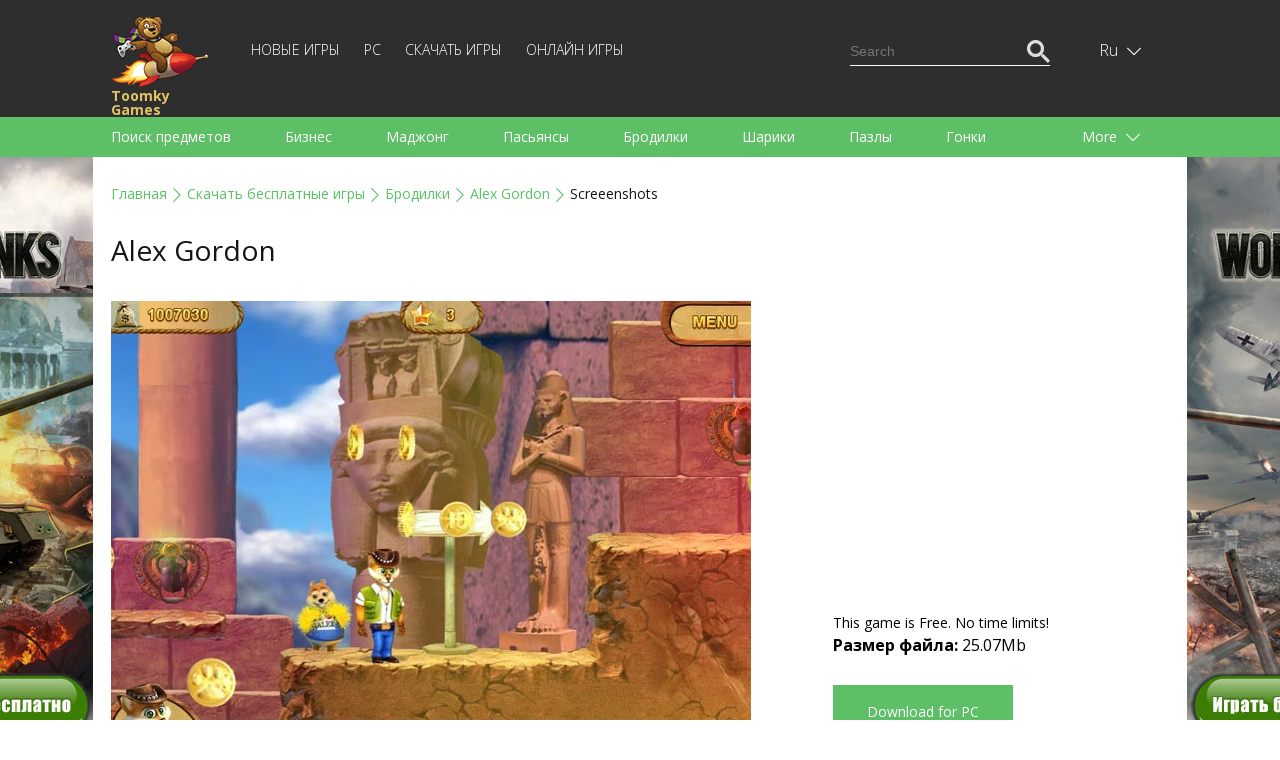

--- FILE ---
content_type: text/html; charset=UTF-8
request_url: https://toomkygames.com/ru/download-free-games/screenshots/alex-gordon?num=4
body_size: 12718
content:
<!DOCTYPE html>
<html lang="">
<head>
	<meta charset="UTF-8">
	<meta name="viewport" content="width=device-width, initial-scale=1">
	<link rel="shortcut icon" href="https://toomkygames.com/favicon.ico" type="image/x-icon"/>

	<link rel='canonical' href='https://toomkygames.com/download-free-games/screenshots/alex-gordon' />
	
	<link rel="profile" href="https://gmpg.org/xfn/11">
		
	<style data-source='site/wp-content/themes/toomkygames/template-parts/inlines/inline_common.php'>body,h1,h2,h3,html,p,ul{margin:0;padding:0}a,a h1,a h1.entry-title,a h2,a h2.entry-title{color:#5ac165}.bold,.toomky_logo{font-weight:700}.language .icon,.toomky_logo{background-repeat:no-repeat;float:left}@media (max-width:460px) and (min-width:340px){.online_page iframe,embed,object{width:340px}}@media (max-width:340px) and (min-width:200px){.online_page iframe,embed,object{width:300px}}@media (max-width:768px) and (min-width:460px){.online_page iframe,embed,object{width:440px}}@media (min-width:990px){.online_page iframe,embed,object{width:960px}}body,html{width:100%;min-height:100%;height:100%;font-size:14px;line-height:1.7em}:focus{outline:0}h1,h2{line-height:1.5em;margin-bottom:1em}p{margin-top:1.7em;margin-bottom:1.7em;text-align:justify}.relative{position:relative}.absolute{position:absolute}.center_block,.footer,.header,.header_search,.language_switcher,.languages,.main,.menu_category_block{position:relative}.center{text-align:center;margin:0 auto}.text_right{text-align:right}.text_left{text-align:left}.text_center{text-align:center}.right{float:right}.left{float:left}.clearfloat{float:none;clear:both}.justext{text-align:justify}a{text-decoration:none}ul.without_marker{list-style-type:none;margin-left:0}a:hover{text-decoration:underline}.list_marker{vertical-align:-3px;margin-right:15px}.inline-block,.mobile_only_visible{display:inline-block}.mobile_hidden_block{display:none}@media (min-width:768px){.mobile_only_visible{display:none}.mobile_hidden_block{display:block}}body{font-family:'Open Sans',sans-serif;min-width:340px}.main{background-color:#fff;min-height:calc(100% - 140px)}.footer{min-height:140px}.header{box-shadow:0 3px 6px #d8d8d6;margin-bottom:25px;user-select:none}.center_block{padding-left:18px;padding-right:18px}@media (min-width:990px){.left_column{width:calc(50% - 25px);padding-right:25px;float:left}.right_column{width:calc(50% - 25px);padding-left:25px;float:right}}@media (min-width:1058px){.center_block{max-width:1058px;margin-left:auto;margin-right:auto;padding-left:0;padding-right:0}}.top_head{min-height:60px;background-color:#2e2e2e}.menu_head{min-height:10px;background-color:#5dc066}.footer{background-color:#2e2e2e}.toomky_logo{display:block;width:70px;min-height:50px;padding-top:0;padding-left:70px;margin-top:10px;background-image:url(/wp-content/themes/toomkygames/images/logo/toomky_logo_small.png);background-size:57px 42px;font-size:14px;text-decoration:none;color:#e0c367;line-height:14px}.toomky_logo span{display:block;margin-top:4px}.footer_menu{padding-top:45px;color:#757575;font-size:14px;line-height:30px;text-align:center}.mob_menu_btn,.mob_menu_btn_close{color:#fff;float:right;cursor:pointer;margin-top:17px;display:none}.mobile_menu{display:none}.mob_menu_btn_close{display:none;margin-top:13px}.mob_menu_btn.visible,.mob_menu_btn_close.visible{display:inline-block}.mobile_menu.visible{display:block;clear:both}.copyright{display:none}.copyright.desktop{display:block}@media (min-width:768px){.copyright{display:inline;float:right}.copyright.desktop,.mob_menu_btn,.mob_menu_btn.visible,.mob_menu_btn_close,.mob_menu_btn_close.visible{display:none}.top_head{min-height:104px}.toomky_logo{width:110px;background-size:99px 73px;padding-top:70px;padding-left:0;margin-top:15px;min-height:30px}.mobile_menu,.mobile_menu.visible{display:inline-block;width:calc(100% - 223px)}.footer_menu{padding-top:65px;text-align:left;line-height:20px}}.menu-top-menu-container{display:block;clear:both;padding-bottom:20px}#language_switcher,#menu-top-menu{display:none}#menu-top-menu.visible{display:block}.menu-top-menu-container ul.menu{display:block;padding:0}.menu-top-menu-container ul.menu .menu-item{display:block;text-align:right}.menu-top-menu-container ul.menu .menu-item a{text-decoration:none;text-transform:uppercase;color:#fff;font-weight:100;font-size:14px;line-height:14px}.menu-top-menu-container ul.menu .menu-item a:hover{text-decoration:underline}.menu-top-menu-container ul.menu .current-menu-item a{color:#5ac165;text-decoration:underline}@media (min-width:768px){#menu-top-menu{display:inline-block}#language_switcher{display:block}.menu-top-menu-container{display:inline-block;margin-left:30px;margin-top:38px;clear:none;padding-bottom:0}.menu-top-menu-container ul.menu .menu-item{display:inline-block;text-align:left;border-bottom:none;margin-right:20px}.menu-top-menu-container ul.menu .menu-item:last-child{margin-right:0}.top_head_menu{padding-bottom:0}}.language_switcher{display:none;float:right;right:-16px;height:55px;padding-left:6px;cursor:pointer;margin-top:0}.language_switcher.visible{display:block}.language .icon{display:block;width:22px;height:16px;background-image:url(/wp-content/themes/toomkygames/images/langs/langs.png)}.down_icon,.language .text{display:inline-block;color:#fff}.down_icon,.up_icon{width:18px;text-align:left;padding-left:5px;text-shadow:#000 0 1px 1px}.lng_en .icon{background-position:0 0}.lng_de .icon{background-position:0 -32px}.lng_fr .icon{background-position:0 -48px}.lng_es .icon{background-position:0 -64px}.lng_pt .icon{background-position:0 -80px}.lng_ru .icon{background-position:0 -96px}.down_icon{height:18px;margin-left:0;line-height:14px;vertical-align:-3px}.language.current{height:55px;width:48px;text-align:center;padding-left:14px;padding-right:13px;line-height:55px}.language.current.selected{background-color:#565656}.language .text{text-transform:capitalize;font-weight:100;font-size:16px}.languages{display:none;margin-left:-91px;width:134px;padding:20px 10px 20px 20px;background-color:#565656;z-index:11}.languages .language{display:block;text-decoration:none}a.language{height:18px;padding:0;font-family:Arial,Helvetica,sans-serif}.languages .language+.language{margin-top:15px}.language .name{margin-left:15px;color:#fff;font-weight:100;font-size:16px;line-height:18px;text-decoration:none;vertical-align:top}.language_links{float:right;color:#fd513b}.language_links a{height:50px;line-height:50px}.language_links a.active{font-weight:700}.language_links a:hover{text-decoration:underline}.langswit_switcher{display:none}.language_icons_line{float:right;margin-bottom:20px}.language_icons_line a.language{display:inline-block;margin-left:15px}.language_icons_line a.language.active{margin-left:15px;border:1px solid #fff}@media (min-width:768px){.language_switcher{display:block;margin-top:23px;right:10px}.language_icons_line{display:none}}.menu_category_block{padding-left:8px;padding-right:8px}.menu_head a.category{display:inline-block;color:#fff;font-size:14px;line-height:30px;height:30px;margin-left:10px;margin-right:10px;text-decoration:none}.more_category,.up_icon{display:none}.menu_head a.category:hover{text-decoration:underline}.up_icon{color:#fff;height:18px;margin-left:0;line-height:14px;vertical-align:-3px}.btn_more{text-align:right;margin-right:20px}.active .up_icon,.selected .up_icon{display:inline-block}.active .down_icon,.selected .down_icon{display:none}.more_category.active a.category{display:block;margin-right:0}.menu_head a.category.active{color:#151515;text-decoration:underline}.menu_head{display:none}.menu_head.visible{display:block}.category_menu{text-align:justify;padding-top:1em;padding-bottom:1em}@media (min-width:768px){.menu_head a.category,.more_category{color:#fff;font-size:14px;line-height:40px}.menu_head{display:block}.menu_category_line{height:40px;overflow:hidden}.more_category{display:block;width:107px;position:absolute;top:0;right:0;height:40px;text-align:left;padding-right:23px;padding-left:40px;cursor:pointer}.more_category.active{width:auto;height:auto;background-color:#5ac165;box-shadow:3px 0 3px #56af5f,-3px 0 3px #56af5f;z-index:10}.category_menu{width:calc(100% - 130px);text-align:left;padding-top:0;padding-bottom:0}.menu_head a.category{display:inline-block;margin-right:50px;margin-left:0;height:40px;text-decoration:none}.menu_category_block{position:relative;padding-left:18px;padding-right:18px}}.download_bn,.right_sq2_bn{text-align:center}.ad_home_top_bn,.center_adapt_bn,.download_bn_left,.download_bn_right,.left_adapt_bn,.right_genres_adapt_bn,.top_adapt_bn,.top_adapt_bn_small{width:100%;height:auto;max-height:300px}.home_left_bn{margin-top:13px}.top_adapt_bn_small{height:90px;margin-bottom:20px}.center_adapt_bn{width:336px;height:280px;margin-left:auto;margin-right:auto;margin-bottom:30px}.left_adapt_bn,.right_genres_adapt_bn{width:336px;height:280px;display:inline-block}.right_sq_bn{display:inline-block;margin-top:72px}.right_sq2_bn{display:block;margin-top:85px;padding-top:13px!important;padding-left:13px!important}.right_sq2_bn .textwidget.custom-html-widget{display:inline-block}.download_bn_left,.download_bn_right{width:336px;height:280px;display:inline-block;margin-left:20px;margin-right:20px}@media (min-width:768px){.left_adapt_bn,.right_genres_adapt_bn{max-width:646px;max-height:320px;min-width:280px;width:auto;height:auto;display:inline-block;margin-left:auto;margin-right:auto}.home_left_bn{margin-top:13px}}@media (min-width:1058px){.right_genres_adapt_bn,.right_sq2_bn{display:inline-block;float:right}.ad_home_top_bn,.left_adapt_bn,.right_genres_adapt_bn{width:336px;height:280px}.right_sq2_bn{margin-top:0}.left_adapt_bn{display:block;float:left}.home_left_bn{margin-top:13px}.ad_home_top{display:block;float:left;margin-right:0}.promo_home{display:block;float:right}.games_blog.promo_home{margin-top:8px;width:700px}.games_blog_conteuner.promo_home{width:100%}}.header_search{margin-top:0;margin-bottom:20px}.search_block,.search_button,.search_field{height:23px;line-height:23px;padding:0}.search_field{width:170px}.search_block{background-color:#2e2e2e;border:1px solid transparent;padding:10px 5px}.search_block.active{border:1px solid #5dc066}.searchform{border-bottom:1px solid #fff}.search_block.active .searchform{border-bottom:1px solid transparent}.search_block input,.search_button{border:none;background-color:transparent;color:#fff}.search_block input{margin:0;vertical-align:top}.search_button{cursor:pointer}.search_block.active .search_button{color:#5dc066}.search_button_init{display:none}@media (min-width:768px){.search_block{display:none}}@media (min-width:1058px){.header_search{margin-top:28px}.search_button_init{display:none}.search_block{display:block}}svg#search_close{display:none}@media (min-width:768px) and (max-width:1058px){.search_button_init{display:block;margin-top:41px;color:#fff;cursor:pointer}.searchform{border:none}.search_button{color:#5dc066}.search_block{border:1px solid #5dc066;margin-top:30px;margin-right:-6px}.mobile_menu,.mobile_menu.visible{display:inline-block;width:calc(100% - 202px)}.search_field{width:482px}}@media (max-width:768px){.search_button_init{display:block;margin-top:19px;color:#fff;width:28px;margin-right:19px;cursor:pointer}.langswit_switcher,.language_icons_line,.menu-top-menu-container,.search_block{display:none}#mobMenuZone{display:block;float:right;margin-right:1px}.mob_menu_btn,.mob_menu_btn_close{margin-right:3px}.mobile_menu{clear:none!important}#mob_menu{width:28px}#mob_menu_close{width:25px;margin-left:3px}.mob_menu_btn{margin-top:18px}.toomky_logo{display:block;width:70px;min-height:50px;padding-top:7px;padding-left:78px;margin-top:7px;background-image:url(/wp-content/themes/toomkygames/images/logo/toomky_logo_small.png);background-size:72px 50px;font-size:16px}.search_block,.search_block.active{border:none;padding-top:16px;padding-bottom:16px}.search_block .searchform,.search_block.active .searchform{border-bottom:3px solid #5DC066}.header_search{float:none}.search_field{min-width:100%;width:100%}#search_input{box-sizing:border-box;padding-left:50px;padding-bottom:5px;font-size:18px}.searchform{position:relative}#searchsubmit{position:absolute;top:-3px;left:5px;color:#5DC066;width:30px}.srchSVG{width:30px}.search_block,.search_button,.search_field{height:35px;line-height:35px}.center_block{padding-left:25px;padding-right:25px}svg#search_close{cursor:pointer;padding:5px 10px;display:block;position:absolute;right:0;top:-2px;color:#646263;width:15px}}</style>
		<script src="https://toomkygames.com/ru/wp-content/themes/toomkygames/js/jquery-3.4.1.min.js" ></script>
	<script defer src="https://toomkygames.com/ru/wp-content/themes/toomkygames/js/helper.js" ></script>
	<script defer src="https://toomkygames.com/ru/wp-content/themes/toomkygames/js/searchbutton.js" ></script>
	<script defer src="https://toomkygames.com/ru/wp-content/themes/toomkygames/js/events.js" ></script>

	<link rel='stylesheet' id='mainCss'  href='https://toomkygames.com/ru/wp-content/plugins/bglinklite/css/style.css' type='text/css' media='all' />        <base href="" />

        <title>Alex Gordon - Free Game Screenshots</title>
        <meta name="description" content="Alex Gordon game screenshots. Free PC game download, full version, no trials, no ads, 100% safe" />
                <meta name="keywords" content="free games, online games, free online games, free games download, free download games, pc games, download games, free download, play online games, download free games, mahjong, bubble shooter, dress up games, addicting games, racing games, dress up"/>

                <link rel="alternate" hreflang="en" href="https://toomkygames.com/download-free-games/screenshots/alex-gordon?num=4">
                <link rel="alternate" hreflang="de" href="https://toomkygames.com/de/download-free-games/screenshots/alex-gordon?num=4">
                <link rel="alternate" hreflang="fr" href="https://toomkygames.com/fr/download-free-games/screenshots/alex-gordon?num=4">
                <link rel="alternate" hreflang="es" href="https://toomkygames.com/es/download-free-games/screenshots/alex-gordon?num=4">
                <link rel="alternate" hreflang="pt" href="https://toomkygames.com/pt/download-free-games/screenshots/alex-gordon?num=4">
                <link rel="alternate" hreflang="ru" href="https://toomkygames.com/ru/download-free-games/screenshots/alex-gordon?num=4">
        
                <meta property="fb:app_id" content="175943455863058"/>
        <meta property="fb:admins" content="100003676760630"/>
        <link rel="dns-prefetch" href="https://toomkygames.b-cdn.net" />
        <meta name="wot-verification" content="76a641fa5e9a20f525c9"/>
        <meta name='yandex-verification' content='4e7f0757b16a7fe4' />
        <meta name="p:domain_verify" content="e0439f6c41e3a8ff54fce2300f5fd4c5"/>

                <meta property="og:site_name" content="ToomkyGames.com" />
        <meta property="og:url" content="//toomkygames.com" />
        <meta property="og:type" content="website" />
        <meta property="og:image" content="https://toomkygames.b-cdn.net/images/toomky-logo-800x800.jpg" />
        <meta property="og:title" content="" />
        <meta property="og:description" content="" />

    
	<script>
		(function(w){
			"use strict";
			/* exported loadCSS */
			var loadCSS = function( href, before, media, attributes ){
				var doc = w.document;
				var ss = doc.createElement( "link" );
				var ref;
				if( before ){
					ref = before;
				}
				else {
					var refs = ( doc.body || doc.getElementsByTagName( "head" )[ 0 ] ).childNodes;
					ref = refs[ refs.length - 1];
				}

				var sheets = doc.styleSheets;
				if( attributes ){
					for( var attributeName in attributes ){
						if( attributes.hasOwnProperty( attributeName ) ){
							ss.setAttribute( attributeName, attributes[attributeName] );
						}
					}
				}
				ss.rel = "stylesheet";
				ss.href = href;
				ss.media = "only x";

				function ready( cb ){
					if( doc.body ){
						return cb();
					}
					setTimeout(function(){
						ready( cb );
					});
				}
			
				ready( function(){
					ref.parentNode.insertBefore( ss, ( before ? ref : ref.nextSibling ) );
				});
			
				var onloadcssdefined = function( cb ){
					var resolvedHref = ss.href;
					var i = sheets.length;
					while( i-- ){
						if( sheets[ i ].href === resolvedHref ){
							return cb();
						}
					}
					setTimeout(function() {
						onloadcssdefined( cb );
					});
				};

				function loadCB(){
					if( ss.addEventListener ){
						ss.removeEventListener( "load", loadCB );
					}
					ss.media = media || "all";
				}

				if( ss.addEventListener ){
					ss.addEventListener( "load", loadCB);
				}
				ss.onloadcssdefined = onloadcssdefined;
				onloadcssdefined( loadCB );
				return ss;
			};

			if( typeof exports !== "undefined" ){
				exports.loadCSS = loadCSS;
			}
			else {
				w.loadCSS = loadCSS;
			}
		}( typeof global !== "undefined" ? global : this ));
	</script>
	<script id="loadcss">
		// load a CSS file just before the script element containing this code
		loadCSS( "https://toomkygames.com/ru/wp-content/themes/toomkygames/css/main.min.css?v=3", document.getElementById("loadcss") );
		loadCSS("https://fonts.googleapis.com/css?family=Open+Sans:300,400,700&amp;subset=cyrillic", document.getElementById("loadcss") );
	</script>
		
	<!-- Google Analytics -->
	<script>
	(function(i,s,o,g,r,a,m){i['GoogleAnalyticsObject']=r;i[r]=i[r]||function(){
	(i[r].q=i[r].q||[]).push(arguments)},i[r].l=1*new Date();a=s.createElement(o),
	m=s.getElementsByTagName(o)[0];a.async=1;a.src=g;m.parentNode.insertBefore(a,m)
	})(window,document,'script','//www.google-analytics.com/analytics.js','ga');
	ga('create', 'UA-36193769-1', 'auto');
	ga('require', 'displayfeatures');
    ga('set', 'dimension1', 'wp_toomky');
	ga('send', 'pageview');
	</script>

		<script async defer data-pin-hover="true" data-pin-do="buttonPin" data-pin-tall="true" src="//assets.pinterest.com/js/pinit.js"></script>
	</head>
<body class="error404">
	<div class="main">
		<div class="header">
			<div class="top_head">
				<div class="center_block top_head_menu">
					<div class="header_light"></div>
					<a class="toomky_logo" href="/ru/">
					<span>Toomky Games</span>
					</a>
					<svg onclick="mobMenu.switch();" id="mob_menu" class="mob_menu_btn visible" width="20" focusable="false" role="img" xmlns="http://www.w3.org/2000/svg" viewBox="0 0 448 512"><path fill="currentColor" d="M442 114H6a6 6 0 0 1-6-6V84a6 6 0 0 1 6-6h436a6 6 0 0 1 6 6v24a6 6 0 0 1-6 6zm0 160H6a6 6 0 0 1-6-6v-24a6 6 0 0 1 6-6h436a6 6 0 0 1 6 6v24a6 6 0 0 1-6 6zm0 160H6a6 6 0 0 1-6-6v-24a6 6 0 0 1 6-6h436a6 6 0 0 1 6 6v24a6 6 0 0 1-6 6z"></path></svg>
					<svg onclick="mobMenu.switch();" id="mob_menu_close" class="mob_menu_btn_close" width="20" role="img" xmlns="http://www.w3.org/2000/svg" viewBox="0 0 320 512"><path fill="currentColor" d="M193.94 256L296.5 153.44l21.15-21.15c3.12-3.12 3.12-8.19 0-11.31l-22.63-22.63c-3.12-3.12-8.19-3.12-11.31 0L160 222.06 36.29 98.34c-3.12-3.12-8.19-3.12-11.31 0L2.34 120.97c-3.12 3.12-3.12 8.19 0 11.31L126.06 256 2.34 379.71c-3.12 3.12-3.12 8.19 0 11.31l22.63 22.63c3.12 3.12 8.19 3.12 11.31 0L160 289.94 262.56 392.5l21.15 21.15c3.12 3.12 8.19 3.12 11.31 0l22.63-22.63c3.12-3.12 3.12-8.19 0-11.31L193.94 256z"></path></svg>
					
					<div id="mobMenuZone" class="mobile_menu">
												<div class="menu-top-menu-container"><ul id="menu-top-menu" class="menu"><li id="menu-item-47310" class="menu-item menu-item-type-post_type menu-item-object-page menu-item-47310"><a href="https://toomkygames.com/ru/new-games/">Новые игры</a></li>
<li id="menu-item-47311" class="menu-item menu-item-type-post_type menu-item-object-page menu-item-47311"><a href="https://toomkygames.com/ru/pc-games/">PC</a></li>
<li id="menu-item-47312" class="menu-item menu-item-type-post_type menu-item-object-page menu-item-47312"><a href="https://toomkygames.com/ru/download-free-games/">Скачать игры</a></li>
<li id="menu-item-47313" class="menu-item menu-item-type-post_type menu-item-object-page menu-item-47313"><a href="https://toomkygames.com/ru/online-games/">Онлайн игры</a></li>
</ul></div>						<div class="right header_search">
							
    <svg class="google_search_button_init" width="20" role="img" xmlns="http://www.w3.org/2000/svg" viewBox="0 0 512 512" ><path fill="currentColor" d="M508.5 468.9L387.1 347.5c-2.3-2.3-5.3-3.5-8.5-3.5h-13.2c31.5-36.5 50.6-84 50.6-136C416 93.1 322.9 0 208 0S0 93.1 0 208s93.1 208 208 208c52 0 99.5-19.1 136-50.6v13.2c0 3.2 1.3 6.2 3.5 8.5l121.4 121.4c4.7 4.7 12.3 4.7 17 0l22.6-22.6c4.7-4.7 4.7-12.3 0-17zM208 368c-88.4 0-160-71.6-160-160S119.6 48 208 48s160 71.6 160 160-71.6 160-160 160z"></path></svg>
    <div id="google_search_block" class="right google_search">
	    <script async src="https://cse.google.com/cse.js?cx=002561629266067132395:fb5og6rdx88"></script>
		<div class="gcse-searchbox-only"></div>
        <svg id="google_search_close" width="10" role="img" xmlns="http://www.w3.org/2000/svg" viewBox="0 0 320 512"><path fill="currentColor" d="M193.94 256L296.5 153.44l21.15-21.15c3.12-3.12 3.12-8.19 0-11.31l-22.63-22.63c-3.12-3.12-8.19-3.12-11.31 0L160 222.06 36.29 98.34c-3.12-3.12-8.19-3.12-11.31 0L2.34 120.97c-3.12 3.12-3.12 8.19 0 11.31L126.06 256 2.34 379.71c-3.12 3.12-3.12 8.19 0 11.31l22.63 22.63c3.12 3.12 8.19 3.12 11.31 0L160 289.94 262.56 392.5l21.15 21.15c3.12 3.12 8.19 3.12 11.31 0l22.63-22.63c3.12-3.12 3.12-8.19 0-11.31L193.94 256z"></path></svg>						
	</div>

    <script>
    window.addEventListener("load", function() {
        var search_input_g = document.getElementById("gsc-i-id1");
        var search_block_g = document.getElementById("google_search_block");

        search_input_g.placeholder="Search";

        if(search_input_g && search_block_g) {
            search_input_g.onfocus = function() {
                search_block_g.classList.add("active");
            }
            search_input_g.onblur = function() {
                search_block_g.classList.remove("active");
            }
        }
    });
    </script>						</div>
					</div>
					
					<div id="langswit_switcher" class="language_switcher">
        <div id="langswitSelector" class="current language lng_ru">
                    <span class="text">ru</span>
                <span class="down_icon">
                <svg width="14" focusable="false" role="img" xmlns="http://www.w3.org/2000/svg" viewBox="0 0 448 512" ><path fill="currentColor" d="M443.5 162.6l-7.1-7.1c-4.7-4.7-12.3-4.7-17 0L224 351 28.5 155.5c-4.7-4.7-12.3-4.7-17 0l-7.1 7.1c-4.7 4.7-4.7 12.3 0 17l211 211.1c4.7 4.7 12.3 4.7 17 0l211-211.1c4.8-4.7 4.8-12.3.1-17z"></path></svg>
        </span>
        <span class="up_icon">
                    <svg width="15" focusable="false" role="img" xmlns="http://www.w3.org/2000/svg" viewBox="0 0 448 512"><path fill="currentColor" d="M4.465 366.475l7.07 7.071c4.686 4.686 12.284 4.686 16.971 0L224 178.053l195.494 195.493c4.686 4.686 12.284 4.686 16.971 0l7.07-7.071c4.686-4.686 4.686-12.284 0-16.97l-211.05-211.051c-4.686-4.686-12.284-4.686-16.971 0L4.465 349.505c-4.687 4.686-4.687 12.284 0 16.97z" ></path></svg>
        </span>
    </div>
    <div id="langswitLanguages" class="languages">
                    <a class="language lng_en" href="/download-free-games/screenshots/alex-gordon?num=4">
            <span class="icon"></span><span class="name">English</span>
            </a>
                    <a class="language lng_de" href="/de/download-free-games/screenshots/alex-gordon?num=4">
            <span class="icon"></span><span class="name">Deutsch</span>
            </a>
                    <a class="language lng_fr" href="/fr/download-free-games/screenshots/alex-gordon?num=4">
            <span class="icon"></span><span class="name">Francais</span>
            </a>
                    <a class="language lng_es" href="/es/download-free-games/screenshots/alex-gordon?num=4">
            <span class="icon"></span><span class="name">Espanol</span>
            </a>
                    <a class="language lng_pt" href="/pt/download-free-games/screenshots/alex-gordon?num=4">
            <span class="icon"></span><span class="name">Portugues</span>
            </a>
                    <a class="language lng_ru" href="/ru/download-free-games/screenshots/alex-gordon?num=4">
            <span class="icon"></span><span class="name">Русский</span>
            </a>
            </div>
</div>

<script>
    function LangSwit() {
        this.langswitLanguages=null;
        this.langswitSelector = null;
        this.showed=false;

        this.init = function() {
            var lsw=this;
            this.langswitLanguages = document.getElementById("langswitLanguages");
            this.langswitSelector = document.getElementById("langswitSelector");

            this.langswitSelector.onclick = function() {
                lsw.switchLanguages();
            };
        };

        this.switchLanguages = function() {
            if(this.showed) {
                this.hide();
            }
            else {
                this.show();
            }
        };

        this.show = function() {
            if(this.langswitLanguages) {
                this.langswitLanguages.style.display = "block";
                this.showed=true;
                this.langswitSelector.classList.add("selected");
            }
            
        };

        this.hide = function() {
            if(this.langswitLanguages) {
                this.langswitLanguages.style.display = "none";
                this.showed=false;
                this.langswitSelector.classList.remove("selected");
            }
        }

    };

    var langswit = new LangSwit();
    langswit.init();

</script>
					<div class="clearfloat"></div>
				</div>
			</div>
			<div id="menu_head" class = "menu_head">
				<div class="center_block menu_category_block">
					        <div class="menu_category_line">
            <div id="category_menu" class="category_menu"> 
                
                    <a class="category " 
                    onclick="ga('send','event','main','genres-t','Поиск предметов');"
                    href="https://toomkygames.com/ru/free-download-games/genre/hidden-object/">Поиск предметов</a>

                    
                    <a class="category " 
                    onclick="ga('send','event','main','genres-t','Бизнес');"
                    href="https://toomkygames.com/ru/free-download-games/genre/time-management/">Бизнес</a>

                    
                    <a class="category " 
                    onclick="ga('send','event','main','genres-t','Маджонг');"
                    href="https://toomkygames.com/ru/free-download-games/genre/mahjong/">Маджонг</a>

                    
                    <a class="category " 
                    onclick="ga('send','event','main','genres-t','Пасьянсы');"
                    href="https://toomkygames.com/ru/free-download-games/genre/solitaire/">Пасьянсы</a>

                    
                    <a class="category " 
                    onclick="ga('send','event','main','genres-t','Бродилки');"
                    href="https://toomkygames.com/ru/free-download-games/genre/adventure/">Бродилки</a>

                    
                    <a class="category " 
                    onclick="ga('send','event','main','genres-t','Шарики');"
                    href="https://toomkygames.com/ru/free-download-games/genre/match-3/">Шарики</a>

                    
                    <a class="category " 
                    onclick="ga('send','event','main','genres-t','Пазлы');"
                    href="https://toomkygames.com/ru/free-download-games/genre/puzzle/">Пазлы</a>

                    
                    <a class="category " 
                    onclick="ga('send','event','main','genres-t','Гонки');"
                    href="https://toomkygames.com/ru/free-download-games/genre/racing/">Гонки</a>

                    
                    <a class="category " 
                    onclick="ga('send','event','main','genres-t','Стратегии');"
                    href="https://toomkygames.com/ru/free-download-games/genre/strategy/">Стратегии</a>

                    
                    <a class="category " 
                    onclick="ga('send','event','main','genres-t','Экшен');"
                    href="https://toomkygames.com/ru/free-download-games/genre/action/">Экшен</a>

                    
                    <a class="category " 
                    onclick="ga('send','event','main','genres-t','Спортивные');"
                    href="https://toomkygames.com/ru/free-download-games/genre/sports/">Спортивные</a>

                    
                    <a class="category " 
                    onclick="ga('send','event','main','genres-t','Аркады');"
                    href="https://toomkygames.com/ru/free-download-games/genre/arcade/">Аркады</a>

                    
                    <a class="category " 
                    onclick="ga('send','event','main','genres-t','Готовка');"
                    href="https://toomkygames.com/ru/free-download-games/genre/cooking/">Готовка</a>

                    
                    <a class="category " 
                    onclick="ga('send','event','main','genres-t','Стрелялки');"
                    href="https://toomkygames.com/ru/free-download-games/genre/shooting/">Стрелялки</a>

                    
                    <a class="category " 
                    onclick="ga('send','event','main','genres-t','Для детей');"
                    href="https://toomkygames.com/ru/free-download-games/genre/for-kids/">Для детей</a>

                    
                    <a class="category " 
                    onclick="ga('send','event','main','genres-t','Для девочек');"
                    href="https://toomkygames.com/ru/free-download-games/genre/games-for-girls/">Для девочек</a>

                    
                    <a class="category " 
                    onclick="ga('send','event','main','genres-t','Для мальчиков');"
                    href="https://toomkygames.com/ru/free-download-games/genre/games-for-boys/">Для мальчиков</a>

                    
                    <a class="category " 
                    onclick="ga('send','event','main','genres-t','Для всей семьи');"
                    href="https://toomkygames.com/ru/free-download-games/genre/family/">Для всей семьи</a>

                    
                    <a class="category " 
                    onclick="ga('send','event','main','genres-t','Логические');"
                    href="https://toomkygames.com/ru/free-download-games/genre/brain-teaser/">Логические</a>

                    
                    <a class="category " 
                    onclick="ga('send','event','main','genres-t','Настольные');"
                    href="https://toomkygames.com/ru/free-download-games/genre/board/">Настольные</a>

                    
                    <a class="category " 
                    onclick="ga('send','event','main','genres-t','Арканоид');"
                    href="https://toomkygames.com/ru/free-download-games/genre/arkanoid/">Арканоид</a>

                    
                    <a class="category " 
                    onclick="ga('send','event','main','genres-t','Слова');"
                    href="https://toomkygames.com/ru/free-download-games/genre/words/">Слова</a>

                                </div>
        </div>
        <div id="more_category" class="more_category"> 
            <div class="btn_more">
                More                <span class="down_icon">
                    <svg width="14" focusable="false" role="img" xmlns="http://www.w3.org/2000/svg" viewBox="0 0 448 512"><path fill="currentColor" d="M443.5 162.6l-7.1-7.1c-4.7-4.7-12.3-4.7-17 0L224 351 28.5 155.5c-4.7-4.7-12.3-4.7-17 0l-7.1 7.1c-4.7 4.7-4.7 12.3 0 17l211 211.1c4.7 4.7 12.3 4.7 17 0l211-211.1c4.8-4.7 4.8-12.3.1-17z"></path></svg>
                </span>
                <span class="up_icon">
                    <svg width="15" focusable="false" role="img" xmlns="http://www.w3.org/2000/svg" viewBox="0 0 448 512"><path fill="currentColor" d="M4.465 366.475l7.07 7.071c4.686 4.686 12.284 4.686 16.971 0L224 178.053l195.494 195.493c4.686 4.686 12.284 4.686 16.971 0l7.07-7.071c4.686-4.686 4.686-12.284 0-16.97l-211.05-211.051c-4.686-4.686-12.284-4.686-16.971 0L4.465 349.505c-4.687 4.686-4.687 12.284 0 16.97z" ></path></svg>
                </span>
            </div>
            <div id="hidden_category">
            </div>
        </div>

        <script>
            function CategoryMenu() {
                this.showed = false;

                this.UI = {
                    cats:Array(),
                    catMenu:null,
                    catButton:null,
                    hCat:null
                };

                this.init = function() {
                    var cat = this;
                    this.UI.catMenu = document.getElementById("category_menu");
                    this.UI.cats = this.UI.catMenu.getElementsByTagName("a");
                    this.UI.catButton = document.getElementById("more_category");
                    this.UI.hCat = document.getElementById("hidden_category");
 
                    this.UI.catButton.onclick = function() {
                        cat.switch();
                    };

                };

                this.switch = function() {
                    if(this.showed) {
                        this.hide();
                        this.showed=false;
                    }
                    else {
                        this.show();
                        this.showed=true;
                    }
                };

                this.show = function () {
                    var cat = this;
                    cat.UI.catButton.classList.add("active");
                    var lastElem = null;
                    for(var i= cat.UI.cats.length -1; i>=0; i--) {
                        var c = cat.UI.cats[i];
                        if(c.offsetTop > 0) {
                            c.parentNode.removeChild(c);
                            if(lastElem == null) {
                                this.UI.hCat.appendChild(c);
                            }
                            else {
                                this.UI.hCat.insertBefore(c,lastElem);
                            }
                            lastElem=c;
                        }
                    }

                };

                this.hide = function() {
                    var cat = this;
                    cat.UI.catButton.classList.remove("active");

                    var hCats = cat.UI.hCat.getElementsByTagName("a");
                    while( hCats.length > 0) {
                        var c = hCats[0];
                        c.parentNode.removeChild(c);
                        this.UI.catMenu.appendChild(c);
                    }
                };
            }
            var category_menu = new CategoryMenu();
            category_menu.init();
        </script>
        
        
        				</div>
			</div>
		</div>
		<script>
			var mobMenu = {
				showed:false,
				mobZone:document.getElementById("mobMenuZone"),
				btn:document.getElementById("mob_menu"),
				btnClose:document.getElementById("mob_menu_close"),
				menu:document.getElementById("menu-top-menu"), 
				menu_head:document.getElementById("menu_head"), 
				switch:function() {
					if(mobMenu.showed) {
						mobMenu.mobZone.classList.remove("visible");
						mobMenu.menu.classList.remove("visible");
						mobMenu.menu_head.classList.remove("visible");
						mobMenu.btn.classList.add("visible");
						mobMenu.btnClose.classList.remove("visible");
						mobMenu.showed=false;
					}
					else {
						mobMenu.mobZone.classList.add("visible");
						mobMenu.menu.classList.add("visible");
						mobMenu.menu_head.classList.add("visible");
						mobMenu.btn.classList.remove("visible");
						mobMenu.btnClose.classList.add("visible");
						mobMenu.showed=true;
					}
				}
			}
		</script>
		
		<div class="bglinklite " style='cursor: pointer; background-image: url(https://toomkygames.com/wp-content/uploads/default/wellpaper.jpg);' onclick="ga('send', 'event', 'BG_click', 'Page', 'https://track.wg-aff.com/click?pid=619&offer_id=26'); window.location.href = 'https://track.wg-aff.com/click?pid=619&offer_id=26';"></div>		
		<div class="center_block">



<div class="screenshot_page single">
    <div class="nav_links">
        <a href='https://toomkygames.com/ru' >Главная</a><span class='nav_links_separator'><svg width="8" role="img" xmlns="http://www.w3.org/2000/svg" viewBox="0 0 256 512" ><path fill="currentColor" d="M17.525 36.465l-7.071 7.07c-4.686 4.686-4.686 12.284 0 16.971L205.947 256 10.454 451.494c-4.686 4.686-4.686 12.284 0 16.971l7.071 7.07c4.686 4.686 12.284 4.686 16.97 0l211.051-211.05c4.686-4.686 4.686-12.284 0-16.971L34.495 36.465c-4.686-4.687-12.284-4.687-16.97 0z" ></path></svg></span><a href='https://toomkygames.com/ru/download-free-games/' >Скачать бесплатные игры</a><span class='nav_links_separator'><svg width="8" role="img" xmlns="http://www.w3.org/2000/svg" viewBox="0 0 256 512" ><path fill="currentColor" d="M17.525 36.465l-7.071 7.07c-4.686 4.686-4.686 12.284 0 16.971L205.947 256 10.454 451.494c-4.686 4.686-4.686 12.284 0 16.971l7.071 7.07c4.686 4.686 12.284 4.686 16.97 0l211.051-211.05c4.686-4.686 4.686-12.284 0-16.971L34.495 36.465c-4.686-4.687-12.284-4.687-16.97 0z" ></path></svg></span><a href='https://toomkygames.com/ru/free-download-games/genre/adventure/' >Бродилки</a><span class='nav_links_separator'><svg width="8" role="img" xmlns="http://www.w3.org/2000/svg" viewBox="0 0 256 512" ><path fill="currentColor" d="M17.525 36.465l-7.071 7.07c-4.686 4.686-4.686 12.284 0 16.971L205.947 256 10.454 451.494c-4.686 4.686-4.686 12.284 0 16.971l7.071 7.07c4.686 4.686 12.284 4.686 16.97 0l211.051-211.05c4.686-4.686 4.686-12.284 0-16.971L34.495 36.465c-4.686-4.687-12.284-4.687-16.97 0z" ></path></svg></span><a href='https://toomkygames.com/ru/download-free-games/alex-gordon/' >Alex Gordon</a><span class='nav_links_separator'><svg width="8" role="img" xmlns="http://www.w3.org/2000/svg" viewBox="0 0 256 512" ><path fill="currentColor" d="M17.525 36.465l-7.071 7.07c-4.686 4.686-4.686 12.284 0 16.971L205.947 256 10.454 451.494c-4.686 4.686-4.686 12.284 0 16.971l7.071 7.07c4.686 4.686 12.284 4.686 16.97 0l211.051-211.05c4.686-4.686 4.686-12.284 0-16.971L34.495 36.465c-4.686-4.687-12.284-4.687-16.97 0z" ></path></svg></span><span>Screeenshots</span>    </div>
              
            <h1 class="entry-title"><a href="https://toomkygames.com/ru/download-free-games/alex-gordon/">Alex Gordon</a></h1>
            <div class="main_screenshot_block">
                                    <img src="https://toomkygames.com/wp-content/uploads/default/games/screens/Alex-Gordon-d-640x480.jpg" id="pinterest" data-pin-custom="true" />
                                <div class="right_screenshot_block">
                    <div class="textwidget custom-html-widget"><script async src="https://pagead2.googlesyndication.com/pagead/js/adsbygoogle.js"></script>
<!-- Toomky WP Genre -->
<ins class="adsbygoogle right_genres_adapt_bn"
     style="display:block"
     data-ad-client="ca-pub-5255796320877062"
     data-ad-slot="5778859617"
     data-ad-format="auto"
     data-full-width-responsive="true"></ins>
<script>
     (adsbygoogle = window.adsbygoogle || []).push({});
</script></div>                    


<div class="game_download_block">
            <div class="download_comment desktop">
                <p class="download_comment">This game is Free. No time limits!</p>
    <p class="game_file_size"><span class="bold ">Размер файла:</span> 25.07Mb</p>
        </div>
                <a class="button_dld inline-block" onclick="ga('send', 'event', 'DL_Button', 'DL_Page', 'alex-gordon');" href="/ru/download-free-games/download/alex-gordon" >Download for PC</a>
        	
		
		
    <div class="game_stars">
        <div><div id="stars_block_alex-gordon" class="stars_block"><svg width="20" class="star_light" role="img" xmlns="http://www.w3.org/2000/svg" viewBox="0 0 576 512"><path fill="currentColor" d="M259.3 17.8L194 150.2 47.9 171.5c-26.2 3.8-36.7 36.1-17.7 54.6l105.7 103-25 145.5c-4.5 26.3 23.2 46 46.4 33.7L288 439.6l130.7 68.7c23.2 12.2 50.9-7.4 46.4-33.7l-25-145.5 105.7-103c19-18.5 8.5-50.8-17.7-54.6L382 150.2 316.7 17.8c-11.7-23.6-45.6-23.9-57.4 0z" ></path></svg><svg width="20" class="star_light" role="img" xmlns="http://www.w3.org/2000/svg" viewBox="0 0 576 512"><path fill="currentColor" d="M259.3 17.8L194 150.2 47.9 171.5c-26.2 3.8-36.7 36.1-17.7 54.6l105.7 103-25 145.5c-4.5 26.3 23.2 46 46.4 33.7L288 439.6l130.7 68.7c23.2 12.2 50.9-7.4 46.4-33.7l-25-145.5 105.7-103c19-18.5 8.5-50.8-17.7-54.6L382 150.2 316.7 17.8c-11.7-23.6-45.6-23.9-57.4 0z" ></path></svg><svg width="20" class="star_light" role="img" xmlns="http://www.w3.org/2000/svg" viewBox="0 0 576 512"><path fill="currentColor" d="M259.3 17.8L194 150.2 47.9 171.5c-26.2 3.8-36.7 36.1-17.7 54.6l105.7 103-25 145.5c-4.5 26.3 23.2 46 46.4 33.7L288 439.6l130.7 68.7c23.2 12.2 50.9-7.4 46.4-33.7l-25-145.5 105.7-103c19-18.5 8.5-50.8-17.7-54.6L382 150.2 316.7 17.8c-11.7-23.6-45.6-23.9-57.4 0z" ></path></svg><svg width="20" class="star_light" role="img" xmlns="http://www.w3.org/2000/svg" viewBox="0 0 576 512"><path fill="currentColor" d="M259.3 17.8L194 150.2 47.9 171.5c-26.2 3.8-36.7 36.1-17.7 54.6l105.7 103-25 145.5c-4.5 26.3 23.2 46 46.4 33.7L288 439.6l130.7 68.7c23.2 12.2 50.9-7.4 46.4-33.7l-25-145.5 105.7-103c19-18.5 8.5-50.8-17.7-54.6L382 150.2 316.7 17.8c-11.7-23.6-45.6-23.9-57.4 0z" ></path></svg><svg width="20" class="star_gray" role="img" xmlns="http://www.w3.org/2000/svg" viewBox="0 0 576 512"><path fill="currentColor" d="M259.3 17.8L194 150.2 47.9 171.5c-26.2 3.8-36.7 36.1-17.7 54.6l105.7 103-25 145.5c-4.5 26.3 23.2 46 46.4 33.7L288 439.6l130.7 68.7c23.2 12.2 50.9-7.4 46.4-33.7l-25-145.5 105.7-103c19-18.5 8.5-50.8-17.7-54.6L382 150.2 316.7 17.8c-11.7-23.6-45.6-23.9-57.4 0z" ></path></svg></div>
<div class="votes_data">
    <span id="v_count_alex-gordon" class="votes_count">584</span>
    <span id="avarageRating" style="font-size: 8px; color: #eee;">4.35</span>
</div>
</div>

<script>
    function StarVoter(params) {
        this.params = params;
        this.UI={};
        this.voted=false;

        this.init = function() {
            var sv = this;
            this.UI.starsBlock = document.getElementById(this.params.starsBlockId);
            this.UI.avarageRating = document.getElementById("avarageRating");
            this.UI.stars = this.UI.starsBlock.getElementsByTagName("svg");
            this.UI.starsBlock.sv=sv;
            this.UI.vCount = document.getElementById(this.params.vCountId);;
            this.currCount = 584;

            // Check cookie (tmVoted)

            var postId = '44425';            var cname = "tmVoted=";
            var cookies = document.cookie;
            var ca = cookies.split(';');

            var cookieString = "";
            for(var i = 0; i <ca.length; i++) {
                if (ca[i].indexOf(cname) >= 0) {
                    cookieString = ca[i].replace(cname, "");
                }
            }

            var cFound = false;
            if (cookieString != "") {
                var pids = cookieString.split(',');
            
                for(var i = 0; i <pids.length; i++) {
                    if (pids[i] == postId) {
                        cFound = true;
                        break;
                    }
                }
            }
            if (cFound) {
                sv.voted=true;
            }



            for(var i=0; i<this.UI.stars.length; i++) {
                this.UI.stars[i].val = i+1;
                this.UI.stars[i].startClass=this.UI.stars[i].className.baseVal;
                this.UI.stars[i].onmouseenter = sv.preselect;
                this.UI.stars[i].sv=sv;
                this.UI.stars[i].onclick=function() {
                    if(! this.sv.voted ) {
                        this.sv.voted=true;
                        this.sv.currCount++;
                        this.sv.UI.vCount.innerHTML = this.sv.currCount;

                        // Update cookie
                        if (cookieString == "") {
                            cookieString = postId;
                        } else {
                            cookieString += "," + postId;
                        }
                        document.cookie = cname + cookieString + "; path=/; Secure; expires=Fri, 31 Dec 9999 23:59:59 GMT";
                        //alert (document.cookie);

                        var language = "/ru/";
                        var ajaxurl ='wp-admin/admin-ajax.php';

                        var data = {
                            'action': 'catgames_download_rating_vote',
                            'post_type': 'POST',
                            'post': 44425,
                            'rating':this.val
                        };
                        jQuery.post(language + ajaxurl, data, function (response) {
                            sv.updateStars();
                        });  
                    }
                };
            };
            this.UI.starsBlock.onmouseleave = sv.leave;
        }

        // #2445
        this.updateStars = function() {
            var language = "/ru/";
            var ajaxurl ='wp-admin/admin-ajax.php';

            var new_data = {
                'action': 'catgames_ajax_getrating',
                'post_type': 'POST',
                'post': 44425            };
            
            jQuery.post(language + ajaxurl, new_data, function (ratingdata) {

                var newRating = Math.round(ratingdata);

                sv.UI.avarageRating.innerHTML = newRating;

                var starCounter = 0;
                for(var i=0; i< sv.UI.stars.length; i++) {
                    starCounter = i + 1;
                    if (starCounter <= newRating) {
                        sv.UI.stars[i].className.baseVal ="star_light";
                    } else {
                        sv.UI.stars[i].className.baseVal ="star_gray";
                    }
                }
                sv.voted = true;
            });  
        };


        this.preselect = function() {
            if(!this.sv.voted) {
                for(var i=0; i< this.sv.UI.stars.length; i++) {
                    if(this.sv.UI.stars[i].val <= this.val) {
                        this.sv.UI.stars[i].className.baseVal ="star_light";
                    }
                    else {
                        this.sv.UI.stars[i].className.baseVal ="star_gray";
                    }
                }
            }
        };

        this.leave = function() {
            if(!this.sv.voted) {
                for(var i=0; i< this.sv.UI.stars.length; i++) {
                    this.sv.UI.stars[i].className.baseVal = this.sv.UI.stars[i].startClass;
                }
            }
        };

        this.init();

    };

    var sv = new StarVoter(
        {
            id:'alex-gordon',
            starsBlockId:'stars_block_alex-gordon',
            vCountId:'v_count_alex-gordon'
        }
    );


</script>    </div>
</div>
                </div>
            </div>
            <div class="clearfloat"></div>
                             <div class="single_screenshots game_description_element">
                                                                                            <a class="screenshot" href="/ru/download-free-games/screenshots/alex-gordon?num=1"><img data-pin-no-hover="true" data-pin-nopin="true" class="screenshot" alt="Alex Gordon" src="https://toomkygames.com/wp-content/uploads/default/games/screens/Alex-Gordon-a-640x480.jpg" /></a>
                                                                                                                    <a class="screenshot" href="/ru/download-free-games/screenshots/alex-gordon?num=2"><img data-pin-no-hover="true" data-pin-nopin="true" class="screenshot" alt="Alex Gordon" src="https://toomkygames.com/wp-content/uploads/default/games/screens/Alex-Gordon-b-640x480.jpg" /></a>
                                                                                                                    <a class="screenshot" href="/ru/download-free-games/screenshots/alex-gordon?num=3"><img data-pin-no-hover="true" data-pin-nopin="true" class="screenshot" alt="Alex Gordon" src="https://toomkygames.com/wp-content/uploads/default/games/screens/Alex-Gordon-c-640x480.jpg" /></a>
                                                                                                                    <a class="screenshot" href="/ru/download-free-games/screenshots/alex-gordon?num=4"><img data-pin-no-hover="true" data-pin-nopin="true" class="screenshot" alt="Alex Gordon" src="https://toomkygames.com/wp-content/uploads/default/games/screens/Alex-Gordon-d-640x480.jpg" /></a>
                                                            </div>
            
            </div>
<script>
window.addEventListener("load", function() {
    $('body').on('DOMNodeInserted', '[data-pin-href]', function () {
        this.addEventListener("mousedown", function() { 
            ga('send', 'event', 'screenshot', 'pinterest', 'alex-gordon');            
        });
    });
});
</script>        </div><!-- //center_block -->
        <div class="botom_links">
            <div class="center_block">
                <div class="column_5 colm">
                    PC игры<div class="menu-pc-games-container"><ul id="menu-pc-games" class="menu"><li id="menu-item-47305" class="menu-item menu-item-type-taxonomy menu-item-object-category menu-item-47305"><a href="https://toomkygames.com/ru/free-download-games/genre/games-for-girls/">Для девочек</a></li>
<li id="menu-item-47306" class="menu-item menu-item-type-taxonomy menu-item-object-category menu-item-47306"><a href="https://toomkygames.com/ru/free-download-games/genre/shooting/">Стрелялки</a></li>
<li id="menu-item-47307" class="menu-item menu-item-type-post_type menu-item-object-page menu-item-47307"><a href="https://toomkygames.com/ru/download-free-games/">Скачать бесплатные игры</a></li>
<li id="menu-item-47308" class="menu-item menu-item-type-taxonomy menu-item-object-category menu-item-47308"><a href="https://toomkygames.com/ru/free-download-games/genre/hidden-object/">Поиск предметов</a></li>
<li id="menu-item-47309" class="menu-item menu-item-type-post_type menu-item-object-page menu-item-47309"><a href="https://toomkygames.com/ru/best-free-full-games/">Скачать игры</a></li>
</ul></div>                </div>
                <div class="column_5 colm">
                    Лучшие игры<div class="menu-best-games-container"><ul id="menu-best-games" class="menu"><li id="menu-item-47285" class="menu-item menu-item-type-post_type menu-item-object-page menu-item-47285"><a href="https://toomkygames.com/ru/online-games/">Играть онлайн</a></li>
<li id="menu-item-47286" class="menu-item menu-item-type-taxonomy menu-item-object-category menu-item-47286"><a href="https://toomkygames.com/ru/free-download-games/genre/adventure/">Бродилки</a></li>
<li id="menu-item-47287" class="menu-item menu-item-type-taxonomy menu-item-object-category menu-item-47287"><a href="https://toomkygames.com/ru/free-download-games/genre/brain-teaser/">Логические</a></li>
<li id="menu-item-47288" class="menu-item menu-item-type-post_type menu-item-object-page menu-item-47288"><a href="https://toomkygames.com/ru/new-games/">Новый игры</a></li>
<li id="menu-item-47289" class="menu-item menu-item-type-post_type menu-item-object-page menu-item-47289"><a href="https://toomkygames.com/ru/christmas-games/">На Рождество</a></li>
</ul></div>                </div>
                <div class="column_5 colm">
                    Бесплатные игры<div class="menu-free-games-container"><ul id="menu-free-games" class="menu"><li id="menu-item-47295" class="menu-item menu-item-type-post_type menu-item-object-page menu-item-47295"><a href="https://toomkygames.com/ru/online-games/">Онлайн игры</a></li>
<li id="menu-item-47296" class="menu-item menu-item-type-taxonomy menu-item-object-category menu-item-47296"><a href="https://toomkygames.com/ru/free-download-games/genre/racing/">Гонки</a></li>
<li id="menu-item-47297" class="menu-item menu-item-type-taxonomy menu-item-object-category menu-item-47297"><a href="https://toomkygames.com/ru/free-download-games/genre/mahjong/">Маджонг</a></li>
<li id="menu-item-47298" class="menu-item menu-item-type-taxonomy menu-item-object-category menu-item-47298"><a href="https://toomkygames.com/ru/free-download-games/genre/puzzle/">Пазлы</a></li>
<li id="menu-item-47299" class="menu-item menu-item-type-post_type menu-item-object-page menu-item-47299"><a href="https://toomkygames.com/ru/easter-games/">Пасхалки</a></li>
</ul></div>                </div>
                <div class="column_5 colm">
                    Игры для Windows<div class="menu-windows-games-container"><ul id="menu-windows-games" class="menu"><li id="menu-item-47314" class="menu-item menu-item-type-taxonomy menu-item-object-category menu-item-47314"><a href="https://toomkygames.com/ru/free-download-games/genre/adventure/">Бродилки</a></li>
<li id="menu-item-47315" class="menu-item menu-item-type-post_type menu-item-object-page menu-item-47315"><a href="https://toomkygames.com/ru/new-games/">Недавние игры</a></li>
<li id="menu-item-47316" class="menu-item menu-item-type-post_type menu-item-object-page menu-item-47316"><a href="https://toomkygames.com/ru/halloween-games/">Halloween</a></li>
<li id="menu-item-47317" class="menu-item menu-item-type-taxonomy menu-item-object-category menu-item-47317"><a href="https://toomkygames.com/ru/free-download-games/genre/arcade/">Аркады</a></li>
<li id="menu-item-47318" class="menu-item menu-item-type-taxonomy menu-item-object-category menu-item-47318"><a href="https://toomkygames.com/ru/free-download-games/genre/for-kids/">Для детей</a></li>
</ul></div>                </div>
                <div class="column_5 colm">
                    Популярные игр<div class="menu-hot-games-container"><ul id="menu-hot-games" class="menu"><li id="menu-item-47300" class="menu-item menu-item-type-taxonomy menu-item-object-category menu-item-47300"><a href="https://toomkygames.com/ru/free-download-games/genre/solitaire/">Пасьянсы</a></li>
<li id="menu-item-47301" class="menu-item menu-item-type-taxonomy menu-item-object-category menu-item-47301"><a href="https://toomkygames.com/ru/free-download-games/genre/racing/">Гонки</a></li>
<li id="menu-item-47302" class="menu-item menu-item-type-post_type menu-item-object-page menu-item-47302"><a href="https://toomkygames.com/ru/st-valentine-day-games/">Валентинки</a></li>
<li id="menu-item-47303" class="menu-item menu-item-type-taxonomy menu-item-object-category menu-item-47303"><a href="https://toomkygames.com/ru/free-download-games/genre/mahjong/">Маджонг</a></li>
<li id="menu-item-47304" class="menu-item menu-item-type-post_type menu-item-object-page menu-item-47304"><a href="https://toomkygames.com/ru/thanksgiving-games/">На день благодарения</a></li>
</ul></div>                </div>
                <div class="clearfloat"></div>
            </div>
        </div>
    </div> <!-- //main -->
	
	<div id="calert_container">
		<div class="calert_content"><p>We use cookies to improve your website experience and sustain important functionality. Press OK if you agree with the use of cookies for the purposes described in our <a href="/privacy/">Privacy Policy</a> and <a href="/cookie-policy/">Cookie Policy</a>.</p></div>
		<div class="calert_btn_wrap"> <div id="calert_accept" class="calert_btn">OK</div></div>
	</div>

    <div id="footer" class="footer">
        <div class="center_block footer_menu">
            <span class="footerbloginfo spreaded">TOOMKY GAMES</span>
            <span class="copyright">© 2026 DigitalWave Ltd.</span>
            <div class="menu-footer-menu-container"><ul id="menu-footer-menu" class="menu"><li id="menu-item-47290" class="menu-item menu-item-type-post_type menu-item-object-page menu-item-47290"><a href="https://toomkygames.com/ru/terms-of-use/">Условия использования</a></li>
<li id="menu-item-47291" class="menu-item menu-item-type-post_type menu-item-object-page menu-item-47291"><a href="https://toomkygames.com/ru/privacy/">Политика конфиденциальности</a></li>
<li id="menu-item-47292" class="menu-item menu-item-type-post_type menu-item-object-page menu-item-47292"><a href="https://toomkygames.com/ru/eula/">Лицензионное соглашение</a></li>
<li id="menu-item-47293" class="menu-item menu-item-type-post_type menu-item-object-page menu-item-47293"><a href="https://toomkygames.com/ru/contacts/">Контакты</a></li>
<li id="menu-item-47294" class="menu-item menu-item-type-post_type menu-item-object-page menu-item-47294"><a href="https://toomkygames.com/ru/news/">Новости</a></li>
</ul></div>            <!--
The IP2Location Redirection is using IP2Location LITE geolocation database. Please visit https://lite.ip2location.com for more information.
92c185c7d34e6adf766b2ceafb73b57be36d213f
-->
            <span class="copyright desktop">© 2026 DigitalWave Ltd.</span>
        </div>
        <div class="clearfloat"></div>
    </div>
    
<script>
document.addEventListener("DOMContentLoaded", function() {
  let lazyImages = [].slice.call(document.querySelectorAll("img.lazy"));
  let active = false;

  const lazyLoad = function() {
    if (active === false) {
      active = true;

      setTimeout(function() {
        lazyImages.forEach(function(lazyImage) {
          if ((lazyImage.getBoundingClientRect().top <= window.innerHeight && lazyImage.getBoundingClientRect().bottom >= 0) && getComputedStyle(lazyImage).display !== "none") {
            lazyImage.src = lazyImage.dataset.src;
            lazyImage.srcset = lazyImage.dataset.srcset;
            lazyImage.classList.remove("lazy");

            lazyImages = lazyImages.filter(function(image) {
              return image !== lazyImage;
            });

            if (lazyImages.length === 0) {
              document.removeEventListener("scroll", lazyLoad);
              window.removeEventListener("resize", lazyLoad);
              window.removeEventListener("orientationchange", lazyLoad);
            }
          }
        });

        active = false;
      }, 200);
    }
  };

  document.addEventListener("scroll", lazyLoad);
  window.addEventListener("resize", lazyLoad);
  window.addEventListener("orientationchange", lazyLoad);

  lazyLoad();
});
</script>
    
<div id="back_to_top" class="back_to_top">
<p class="back_to_top_rbtn">
    <svg width="34" role="img" xmlns="http://www.w3.org/2000/svg" viewBox="0 0 448 512" ><path fill="currentColor" d="M4.465 366.475l7.07 7.071c4.686 4.686 12.284 4.686 16.971 0L224 178.053l195.494 195.493c4.686 4.686 12.284 4.686 16.971 0l7.07-7.071c4.686-4.686 4.686-12.284 0-16.97l-211.05-211.051c-4.686-4.686-12.284-4.686-16.971 0L4.465 349.505c-4.687 4.686-4.687 12.284 0 16.97z" ></path></svg>
</p>
<p class="back_to_top_text">Наверх</p>
</div>
<script> 

window.addEventListener("load", function() {
    var back_to_top = document.getElementById("back_to_top");
    back_to_top.onclick = 
    function ()  {
        $('html, body').animate({
                    scrollTop: 0
                }, 1000);
    };

    window.addEventListener("scroll",  function() {
            var scr = this;
            if(this.scrollTopTimer != null) {
                clearTimeout(this.scrollTopTimer);
            }
            this.scrollTopTimer = setTimeout(function() {
                clearTimeout(scr.scrollTopTimer);
                var scrolled = window.pageYOffset || document.documentElement.scrollTop;
                var height = window.innerHeight || document.documentElement.clientHeight || document.body.clientHeight;
                
                if(scrolled >= 300) {
                    back_to_top.style.display="block";
                }
                else {
                    back_to_top.style.display="none";
                }
            },500);
            
     });
});

</script><script defer src="https://static.cloudflareinsights.com/beacon.min.js/vcd15cbe7772f49c399c6a5babf22c1241717689176015" integrity="sha512-ZpsOmlRQV6y907TI0dKBHq9Md29nnaEIPlkf84rnaERnq6zvWvPUqr2ft8M1aS28oN72PdrCzSjY4U6VaAw1EQ==" data-cf-beacon='{"version":"2024.11.0","token":"e6c9574955e547f0bc3546381bba928a","r":1,"server_timing":{"name":{"cfCacheStatus":true,"cfEdge":true,"cfExtPri":true,"cfL4":true,"cfOrigin":true,"cfSpeedBrain":true},"location_startswith":null}}' crossorigin="anonymous"></script>
</body>
</html>


--- FILE ---
content_type: text/html; charset=utf-8
request_url: https://www.google.com/recaptcha/api2/aframe
body_size: 114
content:
<!DOCTYPE HTML><html><head><meta http-equiv="content-type" content="text/html; charset=UTF-8"></head><body><script nonce="DBub2bja9UprLOuHqI_1fQ">/** Anti-fraud and anti-abuse applications only. See google.com/recaptcha */ try{var clients={'sodar':'https://pagead2.googlesyndication.com/pagead/sodar?'};window.addEventListener("message",function(a){try{if(a.source===window.parent){var b=JSON.parse(a.data);var c=clients[b['id']];if(c){var d=document.createElement('img');d.src=c+b['params']+'&rc='+(localStorage.getItem("rc::a")?sessionStorage.getItem("rc::b"):"");window.document.body.appendChild(d);sessionStorage.setItem("rc::e",parseInt(sessionStorage.getItem("rc::e")||0)+1);localStorage.setItem("rc::h",'1770035687018');}}}catch(b){}});window.parent.postMessage("_grecaptcha_ready", "*");}catch(b){}</script></body></html>

--- FILE ---
content_type: text/css
request_url: https://toomkygames.com/ru/wp-content/plugins/bglinklite/css/style.css
body_size: -91
content:
.bglink-bg-input,
.bglink-link-input {
    width: 500px;
    font-size: 12px;
}

.bglinklite {
/*    background-image: url(/GoodGame-Empire_batton.png); */
    width: 100%;
    min-height: 600px;
    position: absolute;
    margin-top: -25px;
    background-position: center top;
    visibility: hidden;
}
@media (max-width: 460px) and (min-width: 340px) {
}
@media (max-width: 340px) and (min-width: 200px) {
}
@media (max-width: 768px) and (min-width: 460px) {
}
@media (min-width: 1060px) {
    .bglinklite {
        visibility: visible;
    }
}